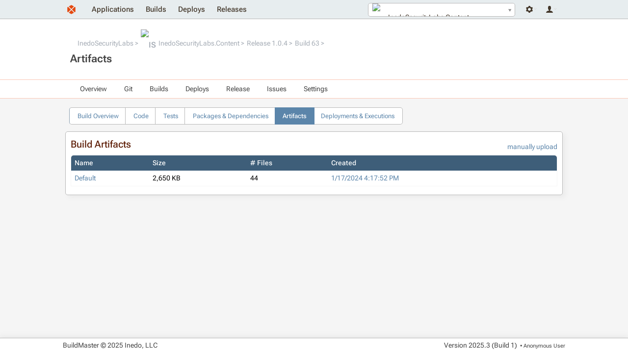

--- FILE ---
content_type: text/html; charset=UTF-8
request_url: https://buildmaster.inedo.com/applications/128/builds/artifacts?buildId=12076
body_size: 3736
content:
<!DOCTYPE html>
<html lang="en">
<head>
    <title>Artifacts | InedoSecurityLabs.Content 1.0.4 Build 63</title>
    <!--[if IE]>
<style>
div.ie-message { 
display: block;
height: auto;
padding-top: 5px;
padding-bottom: 5px;
background-color: #ee9d66;
}
</style>
<![endif]-->
<script type="text/javascript" src="/resources/InedoLib/AH/AH.js?982.0.13.1"></script><link type="text/css" rel="stylesheet" href="/resources/InedoLib/styles/nonmodal.css?982.0.13.1" /><script type="text/javascript" src="/resources/InedoLib/jquery.min.js?982.0.13.1"></script><link type="text/css" rel="stylesheet" href="/resources/InedoLib/jquery-ui-1.11.4/jquery-ui.min.css?982.0.13.1" /><link type="text/css" rel="stylesheet" href="/resources/InedoLib/jquery-ui-1.11.4/jquery-ui.structure.min.css?982.0.13.1" /><link type="text/css" rel="stylesheet" href="/resources/InedoLib/jquery-ui-1.11.4/jquery-ui.theme.min.css?982.0.13.1" /><link type="text/css" rel="stylesheet" href="/resources/InedoLib/jquery-ui-1.11.4/jquery-ui.hacks.css?982.0.13.1" /><script type="text/javascript" src="/resources/InedoLib/jquery-ui-1.11.4/jquery-ui.min.js?982.0.13.1"></script><script type="text/javascript" src="/resources/InedoLib/inedojq/inedojq_frameddialog.js?982.0.13.1"></script><script type="text/javascript" src="/resources/InedoLib/AhTable/ah-table.js?982.0.13.1"></script><link type="text/css" rel="stylesheet" href="/resources/InedoLib/select2/select2.css?982.0.13.1" /><script type="text/javascript" src="/resources/InedoLib/select2/select2.min.js?982.0.13.1"></script><script type="text/javascript" src="/Resources/jQuery/inedobm/inedobm_appnav2.js?25.0.3.1"></script><link type="text/css" rel="stylesheet" href="/Controls/CoreLayout/HeaderApplicationTab.cs.css?25.0.3.1" /><link type="text/css" rel="stylesheet" href="/resources/stylesheets/buildmaster.css?25.0.3.1" /><script type="text/javascript">$(function(){ AhValidation.InitializeForms(); });</script><link rel="icon" type="image/x-icon" href="/Resources/Images/favicon.ico" /> <meta name="viewport" content="width=device-width, initial-scale = 1.0"/> <style type="text/css">.ah-table td:last-child { text-align:right }</style><script type="text/javascript">$(function(){AhWeb.RegisterPartialRenderSet(["ah0_ah2_ah2_ah0_ah1","ah0_ah2_ah2_ah0_ah1_ah1_ah0_ah2_ah0"]);});</script>
<script type="text/javascript">(function () {
    $.ajaxPrefilter(function (options) {
        if (!options.beforeSend) {
            options.beforeSend = function (xhr) {
                xhr.setRequestHeader('AHAntiCsrfToken', 'Xdt83ZGHpRIAmXWgDQ/4Lhc7xYH12AXQ7YlKGp4RTSiTU+UNzARbuRCgznqk6MzpxBgkTHt6fA+Od7NBhOGF8Q==');
            }
        }
    });
})();</script><script type="text/javascript">$(function(){ AhValidation.InitializeForms(); });</script>
</head>
<body>
    <div class="ie-message content-container">
        <div class="content">
            Internet Explorer is no longer supported. Many things will still work, but your experience will be degraded and some things won't function. Please use a modern browser such as Edge, Chrome, or Firefox.
        </div>
    </div>
    <div id="notification-bar-wrapper"></div><script type="text/javascript">$(function(){var fn = function(){$('#notification-bar-wrapper').load('/0x44/BuildMaster.WebApplication/Inedo.BuildMaster.Web.WebApplication.Controls.NotificationBar/GetNotifications #notifications', [], function(){ $(this).css({height: ''}); window.sessionStorage && (sessionStorage.notificationBarHeight = $(this).height()); setTimeout(fn, 10000);});}; window.requestIdleCallback ? requestIdleCallback(fn) : fn();window.sessionStorage && sessionStorage.notificationBarHeight && $('#notification-bar-wrapper').css({height: sessionStorage.notificationBarHeight + 'px'});});</script>
    <div class="content-container" id="navigation-bar">
        <div class="content"><a href="/"><img class="logo" alt="" src="/resources/images/layout/logo.svg" /></a><div class="user-controls user-controls--v2"><div class="nav__dropdown" tabindex="-1"><span class="nav__icon nav__settings"></span><div class="nav__container"><ul class="nav__navigation"><li><a href="/administration">Administration</a></li><li><a href="/administration/environments/servers">Servers</a></li></ul></div></div><div class="nav__dropdown" tabindex="-1"><span class="nav__icon nav__user"></span><div class="nav__container"><ul class="nav__navigation"><li><a href="/log-in?ReturnUrl=%2Fapplications%2F128%2Fbuilds%2Fartifacts%3FbuildId%3D12076">Log In</a></li></ul></div></div></div><div id="header-app-search"><input type="hidden" id="inedo-bm-appnav" /></div><script type="text/javascript">$(function(){$('#inedo-bm-appnav').inedobm_appnav({"searchApplicationsUrl":"/0x44/BuildMaster.WebApplication/Inedo.BuildMaster.Web.WebApplication.Controls.HeaderApplicationTab/GetApplications","favoriteApplications":null,"selectedApplicationName":"InedoSecurityLabs.Content","selectedApplicationId":"128","selectedApplicationIcon":"\u003Cspan class=\u0022application-image Icon14\u0022\u003E\u003Cimg alt=\u0022IS\u0022 src=\u0022https://proget1000.inedo.com/endpoints/Public/content/logos/InedoSecurityLabs-Logo.svg\u0022 /\u003E\u003C/span\u003E","viewApplicationGroupUrl":"/all-applications","createApplicationUrl":null,"createApplicationInModal":true});});</script><ul class="navigation"><li><a href="/all-applications">Applications</a></li><li><a href="/builds">Builds</a></li><li><a href="/deploys">Deploys</a></li><li><a href="/releases">Releases</a></li></ul></div>
    </div>

    <form method="post" enctype="application/x-www-form-urlencoded"><input type="hidden" name="AHAntiCsrfToken" value="ia530IENb9qLIQ0Y+JWVI2oHBCw+rgWtBp+QpTQKKB8DPdjm6FgT9q6ZY3XwJdhVdtZBFAowIWS/aa5gN6MFXw==" /><div id="banner-wrapper" class="application-navigation-banner"><div class="content-container banner"><div class="content"><div class="banner-section"><ul class="breadcrumb"><li><a href="/all-applications?applicationGroupId=11">InedoSecurityLabs</a></li><li><a href="/applications/128/overview"><span class="application-image Icon16"><img alt="IS" src="https://proget1000.inedo.com/endpoints/Public/content/logos/InedoSecurityLabs-Logo.svg" /></span>InedoSecurityLabs.Content</a></li><li><a href="/applications/128/releases/release?releaseId=4044">Release 1.0.4</a></li><li><a href="/applications/128/builds/build?buildId=12076">Build 63</a></li></ul><h1>Artifacts</h1></div></div></div></div><div class="content-container application-dropdown-navigation-bar"><div class="content"><ul><li><a href="/applications/128/overview">Overview</a></li><li><a href="/applications/128/git/repository">Git</a><ul><li><a href="/applications/128/git/repository">Branches</a></li><li><a href="/applications/128/git/commits">Commits</a></li><li><a href="/applications/128/git/browse">Files</a></li></ul></li><li><a href="/applications/128/builds">Builds</a><ul><li><span>Create New Build</span></li><li><a href="/applications/128/builds">View Builds</a></li><li><a href="/applications/128/test-results">Test Results</a></li></ul></li><li><a href="/applications/128/deploys">Deploys</a><ul><li><a href="/applications/128/deploys">View Deployments</a></li></ul></li><li><a href="/applications/128/releases">Release</a><ul><li><span>Create Release</span></li><li><a href="/applications/128/releases">View Releases</a></li></ul></li><li><a href="/applications/128/issues">Issues</a></li><li><span>Settings</span><ul><li><a href="/applications/128/scripts/all?global=False">Scripts</a></li><li><a href="/applications/128/pipelines?global=False">Pipelines</a></li><li><a href="/applications/128/configuration-files">Configuration Files</a></li><li><span>All Settings</span></li></ul></li></ul></div></div><div class="content-container"><div class="content"><div><ul class="tabs hollow"><li><a href="/applications/128/builds/build?buildId=12076">Build Overview</a></li><li><a href="/applications/128/builds/code?buildId=12076">Code</a></li><li><a href="/applications/128/builds/unit-tests?buildId=12076">Tests</a></li><li><a href="/applications/128/builds/dependencies?buildId=12076">Packages &amp; Dependencies</a></li><li class="current-tab"><a href="/applications/128/builds/artifacts?buildId=12076">Artifacts</a></li><li><a href="/applications/128/builds/executions?buildId=12076">Deployments &amp; Executions</a></li></ul></div><div class="content-container"><div class="content"><div class="titled-container"><h2>Build Artifacts</h2><div class="controls"><a href="/builds/upload-build-artifact?buildId=12076" onclick="return AhModal.Create(this, {});">manually upload</a></div><div class="ah-table" id="ah0_ah2_ah2_ah0_ah1" name="ah0~ah2~ah2~ah0~ah1"><table><thead><tr><th>Name</th><th>Size</th><th># Files</th><th>Created</th><th></th></tr></thead><tbody><tr><td><a href="/applications/128/builds/artifacts-browse?ArtifactName=Default&amp;Path=&amp;buildId=12076" title="A128\R4044\B12076\Default.zip">Default</a></td><td><span>2,650 KB</span></td><td><div id="ah0_ah2_ah2_ah0_ah1_ah1_ah0_ah2_ah0"><span class="info-block info">Reading artifact...</span></div><script type="text/javascript">$(function(){AhWeb.PartialRender('ah0_ah2_ah2_ah0_ah1_ah1_ah0_ah2_ah0');});</script></td><td><a href="/executions/execution-details?executionId=410392">1/17/2024 4:17:52 PM</a></td><td></td></tr></tbody></table></div></div></div></div></div></div></form>

    <div class="content-container" id="footer">
        <div class="content">
            <div>
                <p>BuildMaster &#169; 2025 Inedo, LLC</p>
            </div>
            <div>
                <p class="version-number">Version <span id="_Version">2025.3 (Build 1)</span></p>
                <p class="current-user">&nbsp;&bull; <span title="ID: Anonymous">Anonymous User</span></p>
            </div>
        </div>
    </div>
</body>
</html>

--- FILE ---
content_type: text/html; charset=UTF-8
request_url: https://buildmaster.inedo.com/applications/128/builds/artifacts?buildId=12076
body_size: 317
content:
{"ah0_ah2_ah2_ah0_ah1":"\u003Cdiv class=\u0022ah-table\u0022 id=\u0022ah0_ah2_ah2_ah0_ah1\u0022 name=\u0022ah0~ah2~ah2~ah0~ah1\u0022\u003E\r\n  \u003Ctable\u003E\r\n    \u003Cthead\u003E\r\n      \u003Ctr\u003E\r\n        \u003Cth\u003EName\u003C/th\u003E\r\n        \u003Cth\u003ESize\u003C/th\u003E\r\n        \u003Cth\u003E# Files\u003C/th\u003E\r\n        \u003Cth\u003ECreated\u003C/th\u003E\r\n        \u003Cth\u003E\u003C/th\u003E\r\n      \u003C/tr\u003E\r\n    \u003C/thead\u003E\r\n    \u003Ctbody\u003E\r\n      \u003Ctr\u003E\r\n        \u003Ctd\u003E\u003Ca href=\u0022/applications/128/builds/artifacts-browse?ArtifactName=Default\u0026amp;Path=\u0026amp;buildId=12076\u0022 title=\u0022A128\\R4044\\B12076\\Default.zip\u0022\u003EDefault\u003C/a\u003E\u003C/td\u003E\r\n        \u003Ctd\u003E\u003Cspan\u003E2,650 KB\u003C/span\u003E\u003C/td\u003E\r\n        \u003Ctd\u003E\r\n          \u003Cdiv id=\u0022ah0_ah2_ah2_ah0_ah1_ah1_ah0_ah2_ah0\u0022\u003E\u003Cspan\u003E44\u003C/span\u003E\u003C/div\u003E\r\n        \u003C/td\u003E\r\n        \u003Ctd\u003E\u003Ca href=\u0022/executions/execution-details?executionId=410392\u0022\u003E1/17/2024 4:17:52 PM\u003C/a\u003E\u003C/td\u003E\r\n        \u003Ctd\u003E\u003C/td\u003E\r\n      \u003C/tr\u003E\r\n    \u003C/tbody\u003E\r\n  \u003C/table\u003E\r\n\u003C/div\u003E"}

--- FILE ---
content_type: text/javascript
request_url: https://buildmaster.inedo.com/resources/InedoLib/AhTable/ah-table.js?982.0.13.1
body_size: 2168
content:
/// <reference path="../TypeDefinitions/jquery/jquery.d.ts"/>
/// <reference path="../AH/AH.ts" />
var AhTable;
(function (AhTable) {
    var AhTableState = /** @class */ (function () {
        function AhTableState(id, defaultPageSize) {
            // could , in theory, have multiple states
            this.url = AhUrl.ParseUrl(document.location);
            this.defaultPageSize = defaultPageSize || 50;
        }
        AhTableState.prototype.getOrSet = function (name, args) {
            if (args.length == 0)
                return this.url.Query.Get(name);
            if (this.url.Query.Get(name) !== undefined) {
                this.url.Query.Remove(name);
            }
            if (args[0] !== undefined)
                this.url.Query.Set(name, args[0]);
        };
        AhTableState.prototype.skip = function (newSkip) {
            if (newSkip === void 0) { newSkip = null; }
            return parseInt(this.getOrSet("skip", arguments)) || 0;
        };
        AhTableState.prototype.take = function (newTake) {
            if (newTake === void 0) { newTake = null; }
            return parseInt(this.getOrSet("take", arguments)) || this.defaultPageSize;
        };
        AhTableState.prototype.orderBy = function (newOrderBy) {
            if (newOrderBy === void 0) { newOrderBy = null; }
            return this.getOrSet("orderBy", arguments);
        };
        AhTableState.prototype.descending = function (newDescending) {
            if (newDescending === void 0) { newDescending = null; }
            return this.getOrSet("descending", arguments) == "true";
        };
        AhTableState.prototype.SaveState = function () {
            AhUrl.SetUrl(this.url, true, true);
        };
        return AhTableState;
    }());
    var AhTableModel = /** @class */ (function () {
        function AhTableModel(id) {
            this.id = id;
            this.containerEl = document.getElementById(id);
            this.tableEl = this.containerEl.getElementsByTagName('table')[0];
            this.$previousBtn = $('.paging.previous', this.containerEl);
            this.$nextBtn = $('.paging.next', this.containerEl);
            this.$container = $(this.containerEl);
            this.allowOrdering = this.containerEl.dataset['ordering'] == "allow";
            this.allowPaging = this.containerEl.dataset['paging'] == "allow";
            this.allowSelecting = this.containerEl.dataset['selecting'] == "allow";
            this.allowAsyncHydration = this.containerEl.dataset['asynchydration'] == "allow";
            this.pageLength = parseInt(this.containerEl.dataset['pagelength']) || 50;
            this.emptyRowsMessage = this.containerEl.dataset['emptyrowsmessage'];
        }
        AhTableModel.prototype.$ = function (selector) {
            return $(selector, this.containerEl);
        };
        AhTableModel.prototype.ScrollToTop = function () {
            var $scrollContainer = $('html, body');
            var offsetTop = this.$container.offset().top;
            if ($scrollContainer.scrollTop() > offsetTop) {
                $scrollContainer.animate({ scrollTop: offsetTop - 50 }, 500);
            }
        };
        return AhTableModel;
    }());
    function GetValues(id) {
        var vals = [];
        $('#' + id + ' input[type=checkbox]').each(function (i, el) {
            if (i == 0 || !el.checked)
                return;
            vals.push(el.value);
        });
        return vals;
    }
    AhTable.GetValues = GetValues;
    function bindEvents(tbl) {
        if (tbl.allowSelecting) {
            tbl.$('table tbody tr td:first-child input:checkbox:checked').parents('tr').addClass('selected');
            tbl.$('table tbody tr').off('click').click(function () {
                $(this).toggleClass('selected');
                $(this).find('td:first-child input:checkbox').prop('checked', $(this).hasClass('selected'));
            });
            tbl.$('table thead tr th:first-child input:checkbox').off('change').change(function () {
                $(this).parents('table').find('tbody tr').removeClass('selected');
                if ($(this).prop('checked') === true) {
                    $(this).parents('table').find('tbody tr').addClass('selected');
                }
                $(this).parents('table').find('tbody tr td:first-child input:checkbox').prop('checked', $(this).prop('checked'));
            });
        }
        if (tbl.allowOrdering) {
            tbl.$('table thead tr th.orderable').off('click').click(function () {
                var _a;
                tbl.$('table thead tr th.orderable').removeClass('asc').removeClass('desc');
                var $orderedColumn = $(this);
                var orderBy = $orderedColumn.data('orderby');
                $orderedColumn.data('desc', !((_a = $(this).data('desc')) !== null && _a !== void 0 ? _a : true));
                var desc = $orderedColumn.data('desc');
                $orderedColumn.addClass(desc ? 'desc' : 'asc');
                var state = new AhTableState(tbl.id, tbl.pageLength);
                state.orderBy(orderBy);
                state.descending(desc);
                state.SaveState();
                AhTable.GetRows(tbl.id);
                tbl.$('table thead tr th.orderable').off('click');
            });
        }
        if (tbl.allowPaging) {
            tbl.$previousBtn.off('click').click(function () {
                if ($(this).hasClass('disabled'))
                    return false;
                var state = new AhTableState(tbl.id, tbl.pageLength);
                var newSkip = state.skip() - state.take();
                if (newSkip < 0)
                    newSkip = 0;
                state.skip(newSkip);
                state.take(state.take());
                state.SaveState();
                AhTable.GetRows(tbl.id);
                tbl.$previousBtn.off('click');
                tbl.ScrollToTop();
                return false;
            });
            tbl.$nextBtn.off('click').click(function () {
                if ($(this).hasClass('disabled'))
                    return false;
                var state = new AhTableState(tbl.id, tbl.pageLength);
                var newSkip = 1 * state.skip() + 1 * state.take();
                state.skip(newSkip);
                state.take(state.take());
                state.SaveState();
                AhTable.GetRows(tbl.id);
                tbl.$nextBtn.off('click');
                tbl.ScrollToTop();
                return false;
            });
            tbl.$('select.page-size').off('change').change(function () {
                var take = $(this).val();
                var state = new AhTableState(tbl.id, tbl.pageLength);
                state.skip(0);
                state.take(parseInt(take));
                state.SaveState();
                AhTable.GetRows(tbl.id);
                tbl.$('select.page-size').off('change');
                return false;
            });
        }
    }
    function Init(elementId) {
        var tbl = new AhTableModel(elementId);
        if (tbl.allowAsyncHydration) {
            AhWeb.RegisterPartialRenderHandler(elementId, function () { GetRows(elementId); });
        }
        bindEvents(tbl);
        if (tbl.allowAsyncHydration) {
            GetRows(elementId);
            tbl.$container.removeClass('ah-loading');
        }
    }
    AhTable.Init = Init;
    function GetRows(elementId) {
        var tbl = new AhTableModel(elementId);
        if (!tbl.allowAsyncHydration) {
            return;
        }
        var state = new AhTableState(elementId, tbl.pageLength);
        var colLength = tbl.$('table thead tr th').length;
        var values = AhTable.GetValues(elementId);
        // only show loading if longer than 1 second
        var loadingTimeout = setTimeout(function () { tbl.$container.addClass('ah-loading'); }, 1000);
        AhValidation.TriggerCallback(tbl.containerEl, 'ahTable', JSON.stringify({ skip: state.skip(), take: state.take(), orderBy: state.orderBy(), descending: state.descending() }), 
        //Success
        function (data, textStatus, jqXHR) {
            tbl.$('table tbody').html('');
            for (var i_1 = 0; i_1 < data.length; i_1++) {
                var row = data[i_1];
                tbl.$('table tbody').append(row);
            }
            if (data.length == 0 && tbl.emptyRowsMessage != null) {
                tbl.$('table tbody').append('<tr><td colspan="' + colLength + '" style="text-align: left;">' + tbl.emptyRowsMessage + '</td></tr>');
            }
            if (tbl.allowPaging) {
                if (state.skip() > 0 && data.length <= 0) {
                    state.skip(0);
                    state.SaveState();
                    AhTable.GetRows(elementId);
                }
                if (state.skip() < 0) {
                    state.skip(0);
                    state.SaveState();
                    AhTable.GetRows(elementId);
                }
                if (state.skip() <= 0) {
                    tbl.$previousBtn.addClass("disabled");
                }
                else {
                    tbl.$previousBtn.removeClass("disabled");
                }
                if (data.length < state.take()) {
                    tbl.$nextBtn.addClass("disabled");
                }
                else {
                    tbl.$nextBtn.removeClass("disabled");
                }
            }
            // reselect the selected values
            if (tbl.allowSelecting) {
                for (var i = 0; i < values.length; i++) {
                    tbl.$("table tbody tr td:first-child input[value='" + values[i] + "']").prop('checked', true);
                }
            }
            bindEvents(tbl);
            clearTimeout(loadingTimeout);
            tbl.$container.removeClass('ah-loading');
        }, 
        //Error
        function (jqXHR, textStatus, errorThrown) {
            tbl.$('table tbody').html('<tr><tdcolspan="' + colLength + '" style="text-align: center;">An error occurred while retrieving rows.</td></tr>');
            if (tbl.allowPaging) {
                tbl.$previousBtn.hide();
                tbl.$nextBtn.hide();
            }
            bindEvents(tbl);
            clearTimeout(loadingTimeout);
            tbl.$container.removeClass('ah-loading');
        });
    }
    AhTable.GetRows = GetRows;
})(AhTable || (AhTable = {}));
//# sourceMappingURL=ah-table.js.map

--- FILE ---
content_type: image/svg+xml
request_url: https://buildmaster.inedo.com/resources/InedoLib/styles/icons2/blue-info.svg
body_size: 547
content:
<?xml version="1.0" encoding="utf-8"?>
<!-- Generator: Adobe Illustrator 18.1.1, SVG Export Plug-In . SVG Version: 6.00 Build 0)  -->
<svg version="1.1" id="Layer_1" xmlns="http://www.w3.org/2000/svg" xmlns:xlink="http://www.w3.org/1999/xlink" x="0px" y="0px"
	 viewBox="0 0 12 12" enable-background="new 0 0 12 12" width="12px" height="12px" xml:space="preserve">
<path fill="#48729d" d="M6,0c0.8,0,1.6,0.2,2.3,0.5c0.7,0.3,1.4,0.7,1.9,1.3c0.5,0.5,1,1.2,1.3,1.9C11.8,4.4,12,5.2,12,6
	s-0.2,1.6-0.5,2.3c-0.3,0.7-0.7,1.4-1.3,1.9c-0.5,0.5-1.2,1-1.9,1.3C7.6,11.8,6.8,12,6,12c-0.8,0-1.6-0.2-2.3-0.5
	c-0.7-0.3-1.4-0.7-1.9-1.3c-0.5-0.5-1-1.2-1.3-1.9C0.2,7.6,0,6.8,0,6s0.2-1.6,0.5-2.3c0.3-0.7,0.7-1.4,1.3-1.9
	c0.5-0.5,1.2-1,1.9-1.3C4.4,0.2,5.2,0,6,0L6,0z M6,10.9c0.7,0,1.3-0.1,1.9-0.4s1.1-0.6,1.5-1c0.4-0.4,0.8-1,1-1.5
	c0.3-0.6,0.4-1.2,0.4-1.9s-0.1-1.3-0.4-1.9c-0.3-0.6-0.6-1.1-1-1.5c-0.4-0.4-1-0.8-1.5-1S6.7,1.1,6,1.1c-0.7,0-1.3,0.1-1.9,0.4
	S3,2.1,2.6,2.6c-0.4,0.4-0.8,1-1,1.5C1.3,4.7,1.1,5.3,1.1,6s0.1,1.3,0.4,1.9c0.3,0.6,0.6,1.1,1,1.5c0.4,0.4,1,0.8,1.5,1
	S5.3,10.9,6,10.9L6,10.9z M7.5,8.3H6.8v-3H4.5V6h0.8v2.2H4.5V9h3V8.3z M5.3,3.6v0.4c0,0.1,0,0.2,0,0.2s0.1,0.1,0.1,0.2
	c0.1,0.1,0.1,0.1,0.2,0.1c0.1,0,0.1,0,0.2,0h0.4c0.1,0,0.2,0,0.2,0c0.1,0,0.1-0.1,0.2-0.1c0.1-0.1,0.1-0.1,0.1-0.2s0-0.1,0-0.2V3.6
	c0-0.1,0-0.2,0-0.2S6.6,3.2,6.6,3.2C6.5,3.1,6.5,3.1,6.4,3C6.3,3,6.3,3,6.2,3H5.8C5.7,3,5.7,3,5.6,3c-0.1,0-0.1,0.1-0.2,0.1
	C5.4,3.2,5.3,3.3,5.3,3.3S5.3,3.5,5.3,3.6L5.3,3.6z"/>
</svg>
